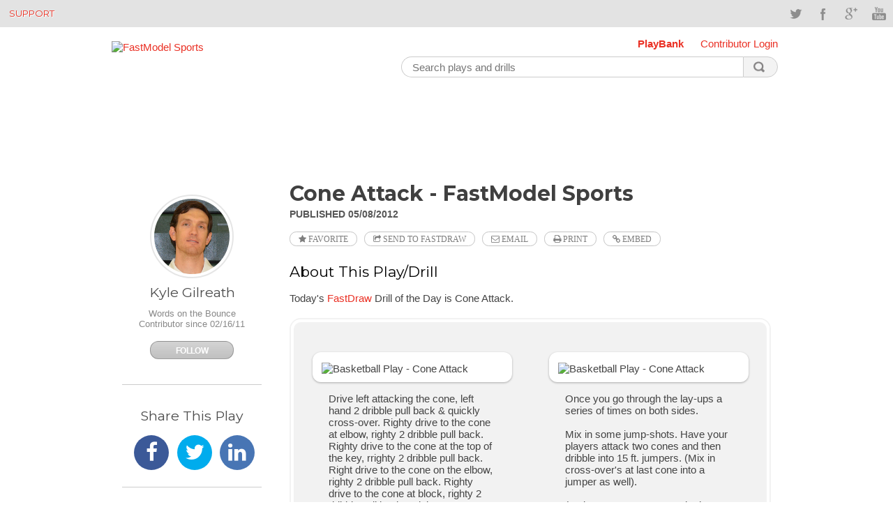

--- FILE ---
content_type: text/html;charset=utf-8
request_url: https://www.fastmodelsports.com/library/basketball/fastdraw/520/play-Cone-Attack
body_size: 23444
content:
<!DOCTYPE html>
<html>
	<head>
    <meta http-equiv="Content-Type" content="text/html; charset=UTF-8">
<meta charset="UTF-8">
<meta name="HandheldFriendly" content="true" />
<meta name="viewport" content="width=1280, user-scalable=yes" />
<meta name="date" content="2013-07-01">
<meta property="og:url" content="http://www.fastmodelsports.com/library/basketball/fastdraw/520/play-Cone-Attack" />
<meta property="fb:app_id" content="209730685784627"/>
<meta name="designer" content="Team FastModel" />
<meta name="alexaVerifyID" content="funUOvZrxu4YACAinAXtv6y4yv8" />
<link rel="shortcut icon" href="/assets/favicon.ico">
	  <script type='text/javascript'>
    var googletag = googletag || {};
    googletag.cmd = googletag.cmd || [];
</script> 

    <title>Cone Attack - FastModel Sports</title>
    <link href='//fonts.googleapis.com/css?family=Montserrat:400,700' rel='stylesheet' type='text/css'>
    <link href='//fonts.googleapis.com/css?family=Droid+Serif:400,700,400italic' rel='stylesheet' type='text/css'>
    <meta name="viewport" content="width=device-width, initial-scale=1.0, user-scalable=yes" />

    <meta name="apple-itunes-app" content="app-id=664362361">

    <link href="/assets/application-cf750439c18a4511f43e64e714edff1d.css" media="all" rel="stylesheet" type="text/css" />
    <script src="/assets/application-ac296d9a18d09788fef23fa999b96ac9.js" type="text/javascript"></script>
    <meta content="authenticity_token" name="csrf-param" />
<meta content="QiMimRZbvtPGJdOqeePWWg70GeNf3rjd2V38nK7oMwc=" name="csrf-token" />

	  	<meta name="description" content="FastModel Library: Today&amp;#39;s FastDraw Drill of the Day is Cone Attack.">
	<meta name="keywords" content="DOTD, BALL HANDLING,  SHOOTING">
	<meta property="og:description" content="FastModel Library: Today&amp;#39;s FastDraw Drill of the Day is Cone Attack." />
	<meta property="og:title" content="Cone Attack - FastModel Sports">
  <meta property="og:image" content="https://media.fastmodelsports.com/FastTradePreview?pageId=520&width=400&height=400&start=0&frameCount=1&title=false&label=false"/>
  	<meta name="date" content="2014-01-15">
  	<link href="/library/basketball/fastdraw/520/play-Cone-Attack" rel="canonical" />

	</head>
	<body class="plays-library">
	  	<div id="topbar" class="cf">
       <div class="container">
        <div class="callus"><a href="//www.fastmodelsports.com/coaching-software/help-tips-tricks/" title="Support">Support</a></div>
        <div class="social-icons cf">
            <ul>
                <li class="social-twitter"><a href="http://www.twitter.com/FastModel" target="_blank" data-original-title="Twitter">Twitter</a></li>
                <li class="social-facebook"><a href="https://www.facebook.com/fastmodel" target="_blank" data-original-title="Facebook">Facebook</a></li>
                <li class="social-googleplus"><a href="https://plus.google.com/109102873023920135120" target="_blank" data-original-title="Google">Google+</a></li>
                <li class="social-youtube"><a href="http://www.youtube.com/user/FastModelSports" target="_blank" data-original-title="YouTube">YouTube</a></li>
            </ul>
        </div>
    </div>
</div>

		<div class="app-container">



<!-- BEGIN OPTIONAL TITLE BAR AND MAIN CONTENT AREA -->
<div class="plays-header">
        <span style="padding-left:200px;">&nbsp;</span>
    <div class="header-menu">
        <a style="font-weight:bold;" href="/library/">PlayBank</a>
            <a href="/library/login" data-modal-target="section.account.modal.login">Contributor Login</a>
    </div>

    <div class="logo">
        <a href="//fastmodelsports.com">
            <img style="border: 0px;" src="//media.fastmodelsports.com/assets/logos/fastmodel_logo.png" alt="FastModel Sports">
        </a>
<!--        <span style="float:right">-->
<!--              <a href="" title="PlayBank">Basketball Library</a>-->
<!--              <a href="#" title="RSS Feed" class="rss"><img width="10px" src="/assets/rss.png"/></a>-->
<!--        </span>-->
    </div>

    <div>
        <div class="search">
            <form name="searchForm" id="search_form" method="get" action="/library/basketball/search">
                    <input type="text" id="search_terms" class="text" name="searchString" placeholder="Search plays and drills" value=""/>
                <button id="search_button" class="search"></button>
            </form>
        </div>
        <div style="float: right;"><img alt="Spinner" id="search_spinner" src="/assets/spinner-fd9e530edfb654870fe63fd231a80e9e.gif" style="padding-top: 18px; display: none;" /></div>
    </div>
        <section class="account modal login">
              <h2>Sign In</h2>
  <form action="/library/login" method="post" data-remote>
	    <span class="field-group">
	      <span class="error indicator email"></span>
	      <span class="error message email"></span>
	      <input id="entered_email" class="text" type="text" name="email" placeholder="Email Address" />
	    </span>
	    <span class="field-group">
	      <span class="error indicator password"></span>
	      <span class="error message password"></span>
	      <input class="text" type="password" name="password" placeholder="Password" />
	    </span>
	      <input type="hidden" name="rememberMe" value="true"/>
	    <span class="field-group">
	      <span class="error message general "></span>
	    </span>
	    <span class="forgot">


	      <a id="forgot_password_popup" href="#">Forgot password?</a>
	    </span>
	      <span class="activity-indicator"></span>
	    <input class="submit" type="submit" value="Sign In" />
  </form>
  <div class="alternate">
	    <p>Or sign in with</p>
	    <hr/>
            <a class="facebook" href="/library/auth/facebook"><span></span>Facebook</a><span class="or"> or </span>
			<!-- <a class="twitter" href="#"><span></span>Twitter</a> -->
	    <p>Don't have an account? <a class="signup" href="/library/signup"
	                                 data-modal-target="section.account.modal.signup">Sign up now</a></p>
  </div>

  
<div id="enter_email_dialog" title="Password Reset" style="display:none; padding: 15px; background: none;">
    <p style="font-family: arial, Arial, Helvetica, sans-serif; font-size: 15px; font-weight: normal;">
        Please enter the email address for your account. If we have this on file, we will send an email containing a code that you will enter on the next page.
    </p>

    <form accept-charset="UTF-8" action="/library/send_password_reset_request" id="submit_password_reset" method="post"><div style="margin:0;padding:0;display:inline"><input name="utf8" type="hidden" value="&#x2713;" /><input name="authenticity_token" type="hidden" value="QiMimRZbvtPGJdOqeePWWg70GeNf3rjd2V38nK7oMwc=" /></div>        <div style="float: left; width: 90%;">
            <div class="email_label" style="float: left; width: 75px; margin-top: 5px;"><label for="Email:">Email:</label></div>
            <div class="email_field" style="float: left; width: 125px;"><input id="email_for_reset" name="email_for_reset" size="40" type="text" /></div>
        </div>
        <div style="font-size: 12px; float: left; padding-top:45px;">
            <a href="#" class="reset_popup">Back to Login</a>
        </div>
        <div style="width: 175px; float: right; padding-top:25px;">
            <input name="commit" type="submit" value="Send Email" />
        </div>

</form></div>

<div id="success_dialog" title="Password Reset" style="display:none; padding: 15px;background: none;">
	<p style="font-family: arial, Arial, Helvetica, sans-serif; font-size: 15px; font-weight: normal;">
		An email has been sent to the email address below. Please open it and follow the instructions contained within to reset your password. Once you have reset your password, you can return to the login screen to retrieve your renewal information.
	</p>

	<div style="width: 90%; text-align: center; font-size: 12px;">
		<p id="good_email"></p>
	</div>
</div>


        </section>
</div>




<div class="single-play">
  <!-- PlayBank Homepage Leaderboard - 970x90 -->
<div id='div-gpt-ad-1458318214166-0' style='height:90px; width:970px;'>
  <script type='text/javascript'>
    googletag.cmd.push(function() { googletag.display('div-gpt-ad-1458318214166-0'); });
  </script>
</div>
</div>
<div class="single-play">
  <section class="play">
    <h1> Cone Attack - FastModel Sports</h1>
    <span class="details">
      <span class="date">Published 05/08/2012</span>
      <span class="author">by Kyle Gilreath</span>
    </span>
    <a href="javascript:void(&#x27;toggle-favorite&#x27;);" class="favorite fa fa-star action-button--with-text" data-identifier="520" data-login-required="true" data-request-path="/library/basketball/favorites" data-token="QiMimRZbvtPGJdOqeePWWg70GeNf3rjd2V38nK7oMwc="> Favorite</a>
    <a href="javascript:void(&#x27;fast-trade&#x27;);" class="fast-trade action-button--with-text fa fa-share-square-o" data-identifier="520" data-request-path="/library/basketball/send_to_fastdraw/520" data-title="&#x27;Cone Attack&#x27;" data-token="QiMimRZbvtPGJdOqeePWWg70GeNf3rjd2V38nK7oMwc=" id="fast-trade-link"> Send to FastDraw</a>
    <a href="javascript:void(&#x27;fast-trade&#x27;);" class="fast-trade action-button--with-text fast-trade--email fa fa-envelope-o" data-identifier="520" data-request-path="/library/basketball/send_to_fastdraw/520" data-title="&#x27;Cone Attack&#x27;" data-token="QiMimRZbvtPGJdOqeePWWg70GeNf3rjd2V38nK7oMwc=" id="fast-trade-email-link"> Email</a>
    <a class="fa fa-print action-button--with-text print"
      href="https://media-pdf.fastmodelsports.com/FastTradePDF?pageId=520"
      data-window-target="section.modal.iframe"> Print</a>
    <a class="embed fa fa-link action-button--with-text"
      href="https://content.fastmodelsports.com/embedImageDialog.jsp?pageId=520"
      data-modal-iframe="section.modal.iframe"> Embed</a>

    <div class="override-gray-background">
        <h2>About This Play/Drill</h2>
        <p>
	Today&#39;s <a href="http://fastmodelsports.com/products/fastdraw" target="_blank">FastDraw</a> Drill of the Day is Cone Attack.</p>

    </div>

    <div class="visual"><div>
	      <ul class="frames">
		          <li><img class="play_img" src="https://media.fastmodelsports.com/FastTradePreview?pageId=520&amp;width=512&amp;start=0&amp;frameCount=1&amp;title=false&amp;label=false" style="height: auto;" alt='Basketball Play - Cone Attack'></li>
		          <li><img class="play_img" src="https://media.fastmodelsports.com/FastTradePreview?pageId=520&amp;width=512&amp;start=1&amp;frameCount=1&amp;title=false&amp;label=false" style="height: auto;" alt='Basketball Play - Cone Attack'></li>
	      </ul>

         <div class="play description" style="margin: 0 25px 0 25px;">
          <ul>
	<li>
		<p style="margin: 0in;">
			Drive left attacking the cone, left hand 2 dribble pull back &amp; quickly cross-over. Righty drive to the cone at elbow, righty 2 dribble pull back. Righty drive to the cone at the top of the key, rrighty 2 dribble pull back. Right drive to the cone on the elbow, righty 2 dribble pull back. Righty drive to the cone at block, righty 2 dribble pull back, quick cross-over and finish at rim. Mix up the finishes:</p>
		<p style="margin: 0in;">
			&nbsp;</p>
		<p style="margin: 0in;">
			-Stronside</p>
		<p style="margin: 0in;">
			-Weakside</p>
		<p style="margin: 0in;">
			-Reverse</p>
		<p style="margin: 0in;">
			-Floater</p>
		<p style="margin: 0in;">
			-Rondo&#39;s</p>
		<p style="margin: 0in;">
			&nbsp;</p>
		<p style="margin: 0in;">
			(Make sure you repeat on both sides.</p>
	</li>
</ul>
<p style="margin: 0in;">
	&nbsp;</p>
<ul>
	<li>
		<p style="margin: 0in;">
			Once you go through the lay-ups a series of times on both sides.</p>
		<p style="margin: 0in;">
			&nbsp;</p>
		<p style="margin: 0in;">
			Mix in some jump-shots. Have your players attack two cones and then dribble into 15 ft. jumpers. (Mix in cross-over&#39;s at last cone into a jumper as well).</p>
		<p style="margin: 0in;">
			&nbsp;</p>
		<p style="margin: 0in;">
			(Make sure you repeat on both sides.</p>
	</li>
</ul>

         </div>

    </div></div>

    <ul class="tags">
        <li>
          <a class="tag action-button--with-text"
            href="/library/basketball/search?searchString=DOTD">
            DOTD
          </a>
        </li>
        <li>
          <a class="tag action-button--with-text"
            href="/library/basketball/search?searchString=BALL+HANDLING">
            BALL HANDLING
          </a>
        </li>
        <li>
          <a class="tag action-button--with-text"
            href="/library/basketball/search?searchString=SHOOTING">
            SHOOTING
          </a>
        </li>
    </ul>

  </section>
  <section class="social">
    <section class="contributor">
      <h1>Contributed By</h1>
      <a href="/library/contributors/590d866adfb661ac1e3b22b84ff3b973/Kyle-Gilreath-Words-on-the-Bounce" class="">
        <span class="photo">
          <img src="https://download.fastmodeltechnologies.com/contributors/kylegilreath.png" alt="Photo of Kyle Gilreath" />
        </span>
        <h2>Kyle Gilreath</h2>
        <span class="organization">Words on the Bounce</span>
	        	<span class="since">Contributor since 02/16/11</span>
			<a href="javascript:void(&#x27;toggle-follow&#x27;);" class="follow" data-login-required="true" data-subscribe-path="/library/channel_subscription/590d866adfb661ac1e3b22b84ff3b973" data-token="QiMimRZbvtPGJdOqeePWWg70GeNf3rjd2V38nK7oMwc=" following_name="Kyle Gilreath">Follow</a>
</a>    </section>
    <section class="share">
      <h1>Share This Play</h1>
      <a href="https://facebook.com/sharer.php?u=http://www.fastmodelsports.com/library/basketball/fastdraw/520/play-Cone-Attack" class="fast-trade--facebook fa fa-facebook bg-facebook-blue" target="_blank"></a>
      <a href="https://twitter.com/intent/tweet?url=http://www.fastmodelsports.com/library/basketball/fastdraw/520/play-Cone-Attack&amp;text=Cone Attack" class="fast-trade--twitter fa fa-twitter bg-twitter-blue" target="_blank"></a>
      <a href="https://www.linkedin.com/shareArticle?mini=true&amp;url=http://www.fastmodelsports.com/library/basketball/fastdraw/520/play-Cone-Attack&amp;title=Cone Attack&amp;source=FastModel%20Sports" class="fast-trade--linkedin fa fa-linkedin bg-linkedin-blue" target="_blank"></a>
    </section>
    <section class="join">
  <a href="#" data-modal-target="section.account.modal.signup">
    <h2>Join Now</h2>
    <div class="circle-divider"><div class="down-indicator"></div></div>
    <p>Sign up now to save and share your favorite plays, follow coach contributors, and receive exclusive content and offers via email.</p>
    <span>Sign Up</span>
  </a>
</section>
<section class="account modal signup">
  <h2>Join Now</h2>
<p>Sign up now to save and share your favorite plays, follow coach contributors, and receive exclusive content and offers via email.</p>
<form action="/library/signup" data-remote>
  <span class="field-group doubled">
     <span>
       <span class="error indicator first-name"></span>
       <span class="error indicator last-name"></span>
     </span>
     <span>
       <span class="error message first-name"></span>
       <span class="error message last-name"></span>
     </span>
     <span class="field-group">
       <input class="text name" type="text" name="first_name" placeholder="First Name" />
       <input class="text name" type="text" name="last_name" placeholder="Last Name" />
     </span>
  </span>
  <span class="field-group">
    <span class="error indicator email"></span>
    <span class="error message email"></span>
    <input class="text" type="text" name="email" placeholder="Email Address" />
  </span>
  <span class="field-group">
    <span class="error indicator password"></span>
    <span class="error message password"></span>
    <input class="text" type="password" name="password" placeholder="Password" />
  </span>
  <span class="field-group">
    <label>
      <input type="checkbox" name="subscribe_to_list" checked></input>
      I agree to receive exclusive content and offers via email.
    </label>
  </span>
  <span class="field-group">
    <span class="error message general"></span>
  </span>
  <span class="activity-indicator"></span>
  <input class="submit" id="signup_btn" type="submit" value="Sign Up Now" />
</form>
<div class="alternate">
  <p>Or sign up with</p>
  <hr/>
  <a class="facebook" id="signup_btn" href="/library/auth/facebook"><span></span>Facebook</a><span class="or"> or </span>
  <!-- <a class="twitter" href="#"><span></span>Twitter</a> -->
  <p>Already have an account? <a class="login" href="/library/login" 
        data-modal-target="section.account.modal.login" >Sign in now</a></p>
</div>
<section class="account modal signup-complete"  >
  <h2>Thank you!</h2>
  <p>You have successfully signed up for the FastModel Sports Library.</p>
  <hr/>
  <button>Continue to Library</button>
</section>

</section>

    <section class="share">
      <!-- /103702058/PBSR1-200x200 -->
<div id='div-gpt-ad-1458318214166-1' style='height:200px; width:200px;'>
  <script type='text/javascript'>
    googletag.cmd.push(function() { googletag.display('div-gpt-ad-1458318214166-1'); });
  </script>
</div>
    </section>
  </section>
</div>
<section class="modal iframe">
</section>

<script type="text/javascript">
$(function () {
  var sizeVideoAd = function () {
    $('#fastdraw-ad-video').attr('height', $('#fastdraw-ad-video').outerWidth() * (1/1.78));
  };

  $(window).resize(sizeVideoAd);
  sizeVideoAd();
});
</script>

</div>
            <section class="fasttrade modal form">

	<h2>Send a FastTrade</h2>
	<p>
		Send <span id="play_title"></span> to your FastDraw library or email to a friend.
	</p>

	<form id="fasttrade" action="#">
	  <span class="field-group">
	    <span class="error indicator email"></span>
	    <span class="error message email"></span>
		<input class='text' type='text' name='email' placeholder='Email Address' />
	  <span class="field-group">
	    <span class="error message general"></span>
	  </span>
	  <span class="activity-indicator"></span>
	  <input class="submit" id="submit_fasttrade" type="submit" value="Submit" />
	</form>
</section>
            <section id="fasttrade-email-modal" class="fasttrade fasttrade-email modal">
  <h2>Email This Play</h2>
  <p>
    Email <span id="play_title"></span> to a friend.
  </p>

  <form id="fasttrade-email" action="#">
    <span class="field-group">
      <span class="error indicator email"></span>
      <span class="error message email"></span>
      <input class='text' type='text' name='email' placeholder='Email Address' />
      <span class="field-group">
      <span class="error message general"></span>
    </span>
    <span class="activity-indicator"></span>
    <input class="submit" id="fasttrade-email-submit" type="submit" value="Submit"/>
  </form>
</section>
            <section id="fasttrade-success-modal" class="fasttrade modal complete" >
  <h2 class="fasttrade--h2">Your FastTrade was sent successfully!</h2>
  <hr/>
  <button>Close</button>
</section>
            <footer class="container cf">
  <nav class="foot-nav">
		<ul>
		  

		    
		    <li class="folder-collection folder"><a href="/about-us/">About Us</a></li>
		    

		    

		  

		    
		    <li class="page-collection"><a href="/contact/">Contact</a></li>
		    

		    

		  

		    
		    <li class="page-collection"><a href="/careers/">Careers</a></li>
		    

		    

		  

		    
		    <li class="page-collection"><a href="/privacy-policy/">Privacy Policy</a></li>
		    

		    

		  

		    
		    <li class="page-collection"><a href="/terms-of-use/">Terms of Use</a></li>
		    

		    

		  
		</ul>
	</nav>

  &copy; 2026 FastModel Sports. v<span>1.0</span> All rights reserved

  	<script type="text/javascript" src="http://w.sharethis.com/button/buttons.js"></script>
	<script type="text/javascript" src="//connect.facebook.net/en_US/all.js" data-facebook-app-id="209730685784627"></script>

  <script type="text/javascript">
  	jQuery(document).ready(function(){
  		jQuery('.embed').click(function() {
  			jQuery('.iframe').css({"height": "80%", "width": "75%"});
  		});
  	});
  </script>
    <script type="text/javascript">
        $(document).ready(function () {
            $('#search_button').click(function () {
                $('#search_spinner').show();
            });
        });
    </script>
    <script src="//ajax.googleapis.com/ajax/libs/jqueryui/1.10.2/jquery-ui.min.js"></script>
    <link rel="stylesheet" href="//ajax.googleapis.com/ajax/libs/jqueryui/1.10.2/themes/smoothness/jquery-ui.css" />

    <script type="text/javascript" charset="utf-8">
        $(document).ready(function(){
            $('#forgot_password_popup').click(function() {
				var email_if_entered = $('#entered_email').val();
				$('#email_for_reset').val(email_if_entered);
                $("#enter_email_dialog").dialog({
                    height: 275,
                    width: 500,
                    modal: true
                })
                $("#enter_email_dialog").parent().css("z-index", "99999");
            });


			$('.reset_popup').click(function() {
	            $('#enter_email_dialog').dialog('close');
            });

	        $('#submit_password_reset').submit(function(e) {
	             e.preventDefault();
	             var email = jQuery("#email_for_reset").val();
	             if (email.length > 0) {

	               $.ajax({
	                  data: 'email=' + email,
	                  dataType: 'json',
	                  headers: {'X-CSRF-Token': 'QiMimRZbvtPGJdOqeePWWg70GeNf3rjd2V38nK7oMwc='},
	                  type: 'post',
	                  url: '/library/send_password_reset_request',
	                  success: function(result) {
	                     jQuery('#good_email').html(email);
	                     jQuery('#success_dialog').dialog({
	                         height: 275,
	                         width: 500,
	                         modal: true
	                     });
	                     $('#enter_email_dialog').dialog('close');
		                 $("#success_dialog").parent().css("z-index", "99999");
	                  },
	                  error: function (xhr, message, thrownError){
	                     alert('There is a problem with the email. Please try again.');
	                  }
	               });
	             } else {
	               alert('Problem: you must enter an email. Please try again.')
	             }
	         })
        });
    </script>
	<script type="text/javascript">
    $(document).ready(function(){
      // Special logic to deal with the 1 frame scenario.
      if ($('.play_img').length == 1) {
        $('.visual').addClass('one_frame');
      }
    });
 	</script>

</footer>

            <!-- Google Tag Manager -->
<noscript><iframe src="//www.googletagmanager.com/ns.html?id=GTM-TRNCF7"
height="0" width="0" style="display:none;visibility:hidden"></iframe></noscript>
<script>(function(w,d,s,l,i){w[l]=w[l]||[];w[l].push({'gtm.start':
new Date().getTime(),event:'gtm.js'});var f=d.getElementsByTagName(s)[0],
j=d.createElement(s),dl=l!='dataLayer'?'&l='+l:'';j.async=true;j.src=
'//www.googletagmanager.com/gtm.js?id='+i+dl;f.parentNode.insertBefore(j,f);
})(window,document,'script','dataLayer','GTM-TRNCF7');</script>
<!-- End Google Tag Manager -->

            <!-- %= render :partial => "shared/referral_candy" % -->
	</body>
</html>
